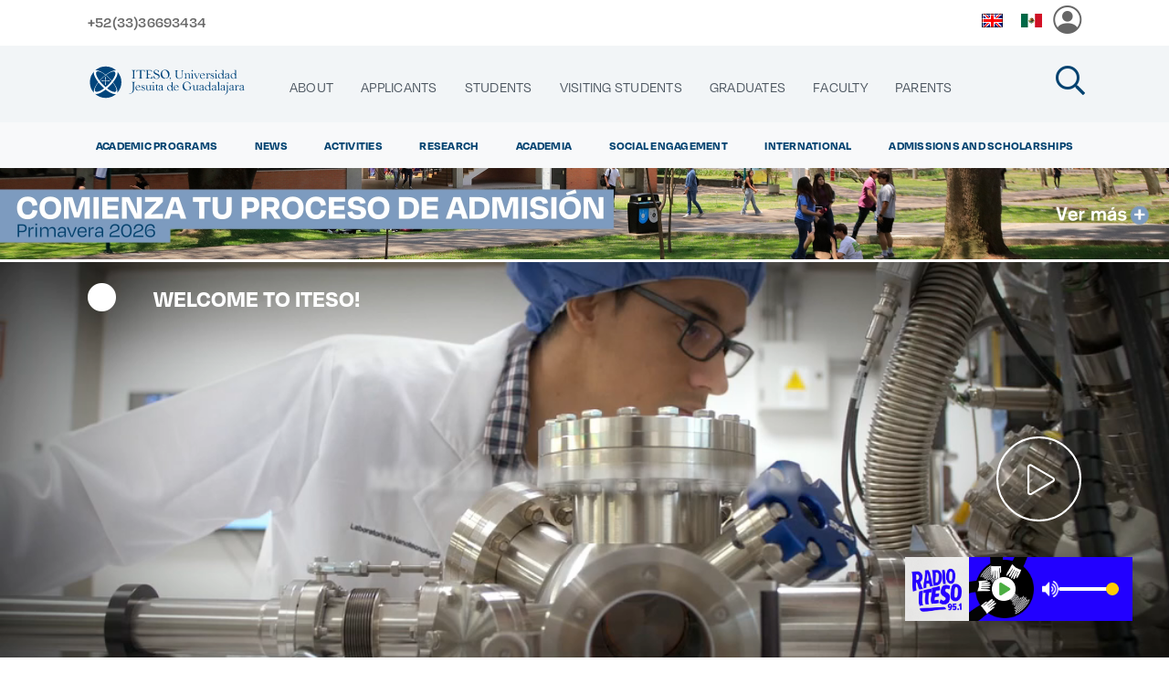

--- FILE ---
content_type: text/css;charset=UTF-8
request_url: https://www.iteso.mx/combo?browserId=chrome&minifierType=css&themeId=iteso4_WAR_ITESO&languageId=en_US&com_liferay_asset_publisher_web_portlet_AssetPublisherPortlet_INSTANCE_nyhg:%2Fo%2Fasset-publisher-web%2Fcss%2Fmain.css&t=1762067944000
body_size: 1559
content:
.portlet-asset-publisher .asset-content,.portlet-asset-publisher .asset-full-content{word-wrap:break-word}.portlet-asset-publisher .asset-content img,.portlet-asset-publisher .asset-full-content img{max-width:100%}.portlet-asset-publisher .asset-links .list-group-item:last-child{border-bottom-width:0}.portlet-asset-publisher .asset-title{font-size:1.5rem;font-weight:700}.portlet-asset-publisher .portlet:focus-within a.visible-interaction,.portlet-asset-publisher .portlet:focus-within button.visible-interaction,.portlet-asset-publisher .portlet:hover a.visible-interaction,.portlet-asset-publisher .portlet:hover button.visible-interaction,.portlet-asset-publisher .portlet.open a.visible-interaction,.portlet-asset-publisher .portlet.open button.visible-interaction,.portlet-asset-publisher .portlet.focus a.visible-interaction,.portlet-asset-publisher .portlet.focus button.visible-interaction{display:inline-flex}.portlet-asset-publisher .preview-asset-entry{border:1px solid #0b5fff;border-radius:0}.portlet-asset-publisher .timeline-item:hover .container-trash.btn{opacity:1}.portlet-asset-publisher .timeline-item+.timeline-item>.panel{border-top:none}.portlet-asset-publisher .timeline-item .form-group{display:inline-block;margin:0 8px 8px 0}.portlet-asset-publisher .timeline-item .container-trash.btn{opacity:0}.portlet-asset-publisher .timeline-item .container-trash.btn:focus{opacity:1}.lfr-asset-anchor{display:block;height:10px;margin-top:-10px;position:relative;z-index:-1}.has-control-menu .lfr-asset-anchor{height:74px;margin-top:-74px}
